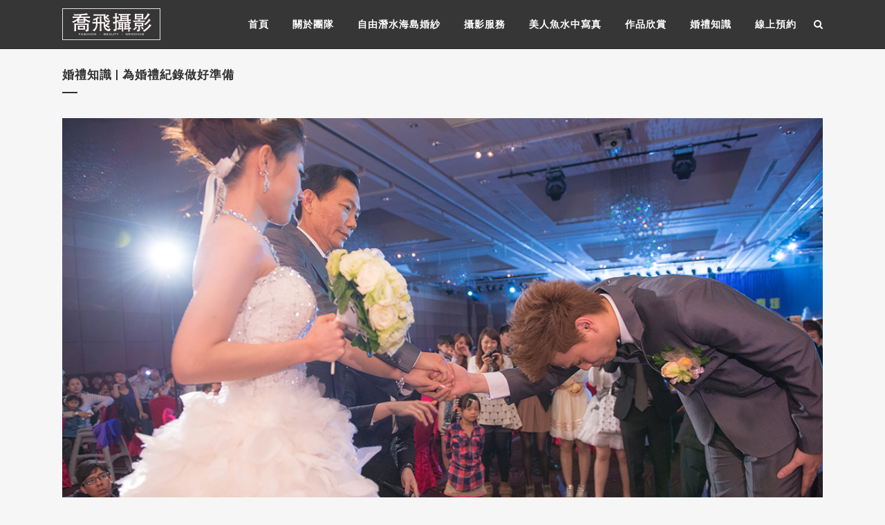

--- FILE ---
content_type: text/html; charset=UTF-8
request_url: https://jovifs.com/%E5%A9%9A%E7%A6%AE%E7%9F%A5%E8%AD%98-%E7%82%BA%E5%A9%9A%E7%A6%AE%E7%B4%80%E9%8C%84%E5%81%9A%E5%A5%BD%E6%BA%96%E5%82%99/
body_size: 16922
content:
<!DOCTYPE html>
<html dir="ltr" lang="zh-TW"
	prefix="og: https://ogp.me/ns#" >
<head>
	<meta charset="UTF-8" />
	
	

				<meta name="viewport" content="width=device-width,initial-scale=1,user-scalable=no">
		
	<link rel="profile" href="https://gmpg.org/xfn/11" />
	<link rel="pingback" href="https://jovifs.com/xmlrpc.php" />
	<link rel="shortcut icon" type="image/x-icon" href="https://jovifs.com/wp-content/themes/bridge/img/favicon.ico">
	<link rel="apple-touch-icon" href="https://jovifs.com/wp-content/themes/bridge/img/favicon.ico"/>
	<link href='//fonts.googleapis.com/css?family=Raleway:100,200,300,400,500,600,700,800,900,300italic,400italic' rel='stylesheet' type='text/css'>

		<!-- All in One SEO 4.3.0 - aioseo.com -->
		<title>婚禮知識 | 為婚禮紀錄做好準備 | JOVIFS 喬飛攝影</title>
		<meta name="description" content="婚禮是人生中的大事，攝影師在婚禮紀錄需要新人的協助， 才會如同您想像中的畫面一樣完美的呈現在相片 婚禮紀錄選定好喜歡的攝影師後，整體婚禮的儀式、流程交代得越清楚越好，當天拍攝就會更順利， 照片的角度和構圖也能更乾淨美觀，拿到手上的作品就越精彩越漂亮喔！" />
		<meta name="robots" content="max-image-preview:large" />
		<meta name="keywords" content="婚禮知識,婚紗知識,訂婚結婚準備,自助婚紗準備,婚禮流程表" />
		<link rel="canonical" href="https://jovifs.com/%e5%a9%9a%e7%a6%ae%e7%9f%a5%e8%ad%98-%e7%82%ba%e5%a9%9a%e7%a6%ae%e7%b4%80%e9%8c%84%e5%81%9a%e5%a5%bd%e6%ba%96%e5%82%99/" />
		<meta name="generator" content="All in One SEO (AIOSEO) 4.3.0 " />
		<meta property="og:locale" content="zh_TW" />
		<meta property="og:site_name" content="JOVIFS 喬飛攝影 | 高雄婚禮攝影|海外婚紗婚禮|自助婚紗|婚禮動態|人像寫真|水中攝影|網拍商業攝影" />
		<meta property="og:type" content="article" />
		<meta property="og:title" content="婚禮知識 | 為婚禮紀錄做好準備 | JOVIFS 喬飛攝影" />
		<meta property="og:description" content="婚禮是人生中的大事，攝影師在婚禮紀錄需要新人的協助， 才會如同您想像中的畫面一樣完美的呈現在相片 婚禮紀錄選定好喜歡的攝影師後，整體婚禮的儀式、流程交代得越清楚越好，當天拍攝就會更順利， 照片的角度和構圖也能更乾淨美觀，拿到手上的作品就越精彩越漂亮喔！" />
		<meta property="og:url" content="https://jovifs.com/%e5%a9%9a%e7%a6%ae%e7%9f%a5%e8%ad%98-%e7%82%ba%e5%a9%9a%e7%a6%ae%e7%b4%80%e9%8c%84%e5%81%9a%e5%a5%bd%e6%ba%96%e5%82%99/" />
		<meta property="article:published_time" content="2015-07-14T07:23:17+00:00" />
		<meta property="article:modified_time" content="2015-07-24T09:52:27+00:00" />
		<meta name="twitter:card" content="summary" />
		<meta name="twitter:title" content="婚禮知識 | 為婚禮紀錄做好準備 | JOVIFS 喬飛攝影" />
		<meta name="twitter:description" content="婚禮是人生中的大事，攝影師在婚禮紀錄需要新人的協助， 才會如同您想像中的畫面一樣完美的呈現在相片 婚禮紀錄選定好喜歡的攝影師後，整體婚禮的儀式、流程交代得越清楚越好，當天拍攝就會更順利， 照片的角度和構圖也能更乾淨美觀，拿到手上的作品就越精彩越漂亮喔！" />
		<script type="application/ld+json" class="aioseo-schema">
			{"@context":"https:\/\/schema.org","@graph":[{"@type":"Article","@id":"https:\/\/jovifs.com\/%e5%a9%9a%e7%a6%ae%e7%9f%a5%e8%ad%98-%e7%82%ba%e5%a9%9a%e7%a6%ae%e7%b4%80%e9%8c%84%e5%81%9a%e5%a5%bd%e6%ba%96%e5%82%99\/#article","name":"\u5a5a\u79ae\u77e5\u8b58 | \u70ba\u5a5a\u79ae\u7d00\u9304\u505a\u597d\u6e96\u5099 | JOVIFS \u55ac\u98db\u651d\u5f71","headline":"\u5a5a\u79ae\u77e5\u8b58 | \u70ba\u5a5a\u79ae\u7d00\u9304\u505a\u597d\u6e96\u5099","author":{"@id":"https:\/\/jovifs.com\/author\/jovifs\/#author"},"publisher":{"@id":"https:\/\/jovifs.com\/#organization"},"image":{"@type":"ImageObject","url":"https:\/\/jovifs.com\/wp-content\/uploads\/2015\/07\/\u5609\u70fd\u5f64\u664f-\u5a5a\u79ae\u7d00\u9304_1296.jpg","width":1200,"height":801,"caption":"\u651d\u5f71:Jovifs \u55ac\u98db\u651d\u5f71\n\u5834\u5730:\u9ad8\u96c4\u6f22\u4f86\u5927\u98ef\u5e97\u5de8\u86cb9\u6a13"},"datePublished":"2015-07-14T07:23:17+00:00","dateModified":"2015-07-24T09:52:27+00:00","inLanguage":"zh-TW","mainEntityOfPage":{"@id":"https:\/\/jovifs.com\/%e5%a9%9a%e7%a6%ae%e7%9f%a5%e8%ad%98-%e7%82%ba%e5%a9%9a%e7%a6%ae%e7%b4%80%e9%8c%84%e5%81%9a%e5%a5%bd%e6%ba%96%e5%82%99\/#webpage"},"isPartOf":{"@id":"https:\/\/jovifs.com\/%e5%a9%9a%e7%a6%ae%e7%9f%a5%e8%ad%98-%e7%82%ba%e5%a9%9a%e7%a6%ae%e7%b4%80%e9%8c%84%e5%81%9a%e5%a5%bd%e6%ba%96%e5%82%99\/#webpage"},"articleSection":"\u5a5a\u79ae\u77e5\u8b58, \u5a5a\u79ae\u6d41\u7a0b\u8868, \u5a5a\u79ae\u77e5\u8b58, \u5a5a\u7d17\u77e5\u8b58, \u81ea\u52a9\u5a5a\u7d17\u6e96\u5099, \u8a02\u5a5a\u7d50\u5a5a\u6e96\u5099"},{"@type":"BreadcrumbList","@id":"https:\/\/jovifs.com\/%e5%a9%9a%e7%a6%ae%e7%9f%a5%e8%ad%98-%e7%82%ba%e5%a9%9a%e7%a6%ae%e7%b4%80%e9%8c%84%e5%81%9a%e5%a5%bd%e6%ba%96%e5%82%99\/#breadcrumblist","itemListElement":[{"@type":"ListItem","@id":"https:\/\/jovifs.com\/#listItem","position":1,"item":{"@type":"WebPage","@id":"https:\/\/jovifs.com\/","name":"\u4e3b\u9801","description":"\u9ad8\u96c4\u5c4f\u6771\u5a5a\u79ae\u651d\u5f71 | \u8d85\u904e\u4e09\u767e\u5834\u4ee5\u4e0a\u5a5a\u79ae\u670d\u52d9\u7d93\u9a57 | \u6c34\u4e2d\u5947\u8e5f\u7f8e\u7167\u4e0d\u65b7\u51fa\u73fe | \u7dda\u4e0a\u552f\u4e00\u8077\u696d\u651d\u5f71\u5e2b\uff0c\u73feAIDA\u6f5b\u6c34\u6559\u7df4\u70ba\u60a8\u670d\u52d9 | 40\u842c\u5c08\u696d\u6c34\u4e2d\u76f8\u6a5f\uff0c\u62cd\u651d\u5e73\u5e38\u898b\u4e0d\u5230\u7684\u5922\u5e7b\u7f8e\u666f\uff1b\u5e6b\u60a8\u62cd\u51fa\u7368\u4e00\u7121\u4e8c\u7684\u6d77\u5e95\u7f8e\u7167\u3002\u6211\u5011\u6709\u6f5b\u6c34\u8ab2\u7a0b\uff0c\u4e00\u6b65\u6b65\u5e36\u59b3\u8d70\u5411\u851a\u85cd\u6df1\u6d77\uff0c\u4e86\u89e3\u4ec0\u9ebc\u662f\u81ea\u7531\u6f5b\u6c34\uff01","url":"https:\/\/jovifs.com\/"},"nextItem":"https:\/\/jovifs.com\/%e5%a9%9a%e7%a6%ae%e7%9f%a5%e8%ad%98-%e7%82%ba%e5%a9%9a%e7%a6%ae%e7%b4%80%e9%8c%84%e5%81%9a%e5%a5%bd%e6%ba%96%e5%82%99\/#listItem"},{"@type":"ListItem","@id":"https:\/\/jovifs.com\/%e5%a9%9a%e7%a6%ae%e7%9f%a5%e8%ad%98-%e7%82%ba%e5%a9%9a%e7%a6%ae%e7%b4%80%e9%8c%84%e5%81%9a%e5%a5%bd%e6%ba%96%e5%82%99\/#listItem","position":2,"item":{"@type":"WebPage","@id":"https:\/\/jovifs.com\/%e5%a9%9a%e7%a6%ae%e7%9f%a5%e8%ad%98-%e7%82%ba%e5%a9%9a%e7%a6%ae%e7%b4%80%e9%8c%84%e5%81%9a%e5%a5%bd%e6%ba%96%e5%82%99\/","name":"\u5a5a\u79ae\u77e5\u8b58 | \u70ba\u5a5a\u79ae\u7d00\u9304\u505a\u597d\u6e96\u5099","description":"\u5a5a\u79ae\u662f\u4eba\u751f\u4e2d\u7684\u5927\u4e8b\uff0c\u651d\u5f71\u5e2b\u5728\u5a5a\u79ae\u7d00\u9304\u9700\u8981\u65b0\u4eba\u7684\u5354\u52a9\uff0c \u624d\u6703\u5982\u540c\u60a8\u60f3\u50cf\u4e2d\u7684\u756b\u9762\u4e00\u6a23\u5b8c\u7f8e\u7684\u5448\u73fe\u5728\u76f8\u7247 \u5a5a\u79ae\u7d00\u9304\u9078\u5b9a\u597d\u559c\u6b61\u7684\u651d\u5f71\u5e2b\u5f8c\uff0c\u6574\u9ad4\u5a5a\u79ae\u7684\u5100\u5f0f\u3001\u6d41\u7a0b\u4ea4\u4ee3\u5f97\u8d8a\u6e05\u695a\u8d8a\u597d\uff0c\u7576\u5929\u62cd\u651d\u5c31\u6703\u66f4\u9806\u5229\uff0c \u7167\u7247\u7684\u89d2\u5ea6\u548c\u69cb\u5716\u4e5f\u80fd\u66f4\u4e7e\u6de8\u7f8e\u89c0\uff0c\u62ff\u5230\u624b\u4e0a\u7684\u4f5c\u54c1\u5c31\u8d8a\u7cbe\u5f69\u8d8a\u6f02\u4eae\u5594\uff01","url":"https:\/\/jovifs.com\/%e5%a9%9a%e7%a6%ae%e7%9f%a5%e8%ad%98-%e7%82%ba%e5%a9%9a%e7%a6%ae%e7%b4%80%e9%8c%84%e5%81%9a%e5%a5%bd%e6%ba%96%e5%82%99\/"},"previousItem":"https:\/\/jovifs.com\/#listItem"}]},{"@type":"Organization","@id":"https:\/\/jovifs.com\/#organization","name":"JOVIFS \u55ac\u98db\u651d\u5f71","url":"https:\/\/jovifs.com\/"},{"@type":"Person","@id":"https:\/\/jovifs.com\/author\/jovifs\/#author","url":"https:\/\/jovifs.com\/author\/jovifs\/","name":"jovifs","image":{"@type":"ImageObject","@id":"https:\/\/jovifs.com\/%e5%a9%9a%e7%a6%ae%e7%9f%a5%e8%ad%98-%e7%82%ba%e5%a9%9a%e7%a6%ae%e7%b4%80%e9%8c%84%e5%81%9a%e5%a5%bd%e6%ba%96%e5%82%99\/#authorImage","url":"https:\/\/secure.gravatar.com\/avatar\/96fc0657c559387b95998f3f9d78061f?s=96&d=mm&r=g","width":96,"height":96,"caption":"jovifs"}},{"@type":"WebPage","@id":"https:\/\/jovifs.com\/%e5%a9%9a%e7%a6%ae%e7%9f%a5%e8%ad%98-%e7%82%ba%e5%a9%9a%e7%a6%ae%e7%b4%80%e9%8c%84%e5%81%9a%e5%a5%bd%e6%ba%96%e5%82%99\/#webpage","url":"https:\/\/jovifs.com\/%e5%a9%9a%e7%a6%ae%e7%9f%a5%e8%ad%98-%e7%82%ba%e5%a9%9a%e7%a6%ae%e7%b4%80%e9%8c%84%e5%81%9a%e5%a5%bd%e6%ba%96%e5%82%99\/","name":"\u5a5a\u79ae\u77e5\u8b58 | \u70ba\u5a5a\u79ae\u7d00\u9304\u505a\u597d\u6e96\u5099 | JOVIFS \u55ac\u98db\u651d\u5f71","description":"\u5a5a\u79ae\u662f\u4eba\u751f\u4e2d\u7684\u5927\u4e8b\uff0c\u651d\u5f71\u5e2b\u5728\u5a5a\u79ae\u7d00\u9304\u9700\u8981\u65b0\u4eba\u7684\u5354\u52a9\uff0c \u624d\u6703\u5982\u540c\u60a8\u60f3\u50cf\u4e2d\u7684\u756b\u9762\u4e00\u6a23\u5b8c\u7f8e\u7684\u5448\u73fe\u5728\u76f8\u7247 \u5a5a\u79ae\u7d00\u9304\u9078\u5b9a\u597d\u559c\u6b61\u7684\u651d\u5f71\u5e2b\u5f8c\uff0c\u6574\u9ad4\u5a5a\u79ae\u7684\u5100\u5f0f\u3001\u6d41\u7a0b\u4ea4\u4ee3\u5f97\u8d8a\u6e05\u695a\u8d8a\u597d\uff0c\u7576\u5929\u62cd\u651d\u5c31\u6703\u66f4\u9806\u5229\uff0c \u7167\u7247\u7684\u89d2\u5ea6\u548c\u69cb\u5716\u4e5f\u80fd\u66f4\u4e7e\u6de8\u7f8e\u89c0\uff0c\u62ff\u5230\u624b\u4e0a\u7684\u4f5c\u54c1\u5c31\u8d8a\u7cbe\u5f69\u8d8a\u6f02\u4eae\u5594\uff01","inLanguage":"zh-TW","isPartOf":{"@id":"https:\/\/jovifs.com\/#website"},"breadcrumb":{"@id":"https:\/\/jovifs.com\/%e5%a9%9a%e7%a6%ae%e7%9f%a5%e8%ad%98-%e7%82%ba%e5%a9%9a%e7%a6%ae%e7%b4%80%e9%8c%84%e5%81%9a%e5%a5%bd%e6%ba%96%e5%82%99\/#breadcrumblist"},"author":{"@id":"https:\/\/jovifs.com\/author\/jovifs\/#author"},"creator":{"@id":"https:\/\/jovifs.com\/author\/jovifs\/#author"},"image":{"@type":"ImageObject","url":"https:\/\/jovifs.com\/wp-content\/uploads\/2015\/07\/\u5609\u70fd\u5f64\u664f-\u5a5a\u79ae\u7d00\u9304_1296.jpg","@id":"https:\/\/jovifs.com\/#mainImage","width":1200,"height":801,"caption":"\u651d\u5f71:Jovifs \u55ac\u98db\u651d\u5f71\n\u5834\u5730:\u9ad8\u96c4\u6f22\u4f86\u5927\u98ef\u5e97\u5de8\u86cb9\u6a13"},"primaryImageOfPage":{"@id":"https:\/\/jovifs.com\/%e5%a9%9a%e7%a6%ae%e7%9f%a5%e8%ad%98-%e7%82%ba%e5%a9%9a%e7%a6%ae%e7%b4%80%e9%8c%84%e5%81%9a%e5%a5%bd%e6%ba%96%e5%82%99\/#mainImage"},"datePublished":"2015-07-14T07:23:17+00:00","dateModified":"2015-07-24T09:52:27+00:00"},{"@type":"WebSite","@id":"https:\/\/jovifs.com\/#website","url":"https:\/\/jovifs.com\/","name":"JOVIFS \u55ac\u98db\u651d\u5f71","description":"\u9ad8\u96c4\u5a5a\u79ae\u651d\u5f71|\u6d77\u5916\u5a5a\u7d17\u5a5a\u79ae|\u81ea\u52a9\u5a5a\u7d17|\u5a5a\u79ae\u52d5\u614b|\u4eba\u50cf\u5beb\u771f|\u6c34\u4e2d\u651d\u5f71|\u7db2\u62cd\u5546\u696d\u651d\u5f71","inLanguage":"zh-TW","publisher":{"@id":"https:\/\/jovifs.com\/#organization"}}]}
		</script>
		<!-- All in One SEO -->

<link rel='dns-prefetch' href='//fonts.googleapis.com' />
<link rel='dns-prefetch' href='//s.w.org' />
<link rel="alternate" type="application/rss+xml" title="訂閱《JOVIFS 喬飛攝影》&raquo; 資訊提供" href="https://jovifs.com/feed/" />
<link rel="alternate" type="application/rss+xml" title="訂閱《JOVIFS 喬飛攝影》&raquo; 留言的資訊提供" href="https://jovifs.com/comments/feed/" />
<link rel="alternate" type="application/rss+xml" title="訂閱《JOVIFS 喬飛攝影 》&raquo;〈婚禮知識 | 為婚禮紀錄做好準備〉留言的資訊提供" href="https://jovifs.com/%e5%a9%9a%e7%a6%ae%e7%9f%a5%e8%ad%98-%e7%82%ba%e5%a9%9a%e7%a6%ae%e7%b4%80%e9%8c%84%e5%81%9a%e5%a5%bd%e6%ba%96%e5%82%99/feed/" />
<script type="text/javascript">
window._wpemojiSettings = {"baseUrl":"https:\/\/s.w.org\/images\/core\/emoji\/13.1.0\/72x72\/","ext":".png","svgUrl":"https:\/\/s.w.org\/images\/core\/emoji\/13.1.0\/svg\/","svgExt":".svg","source":{"concatemoji":"https:\/\/jovifs.com\/wp-includes\/js\/wp-emoji-release.min.js?ver=5.9.12"}};
/*! This file is auto-generated */
!function(e,a,t){var n,r,o,i=a.createElement("canvas"),p=i.getContext&&i.getContext("2d");function s(e,t){var a=String.fromCharCode;p.clearRect(0,0,i.width,i.height),p.fillText(a.apply(this,e),0,0);e=i.toDataURL();return p.clearRect(0,0,i.width,i.height),p.fillText(a.apply(this,t),0,0),e===i.toDataURL()}function c(e){var t=a.createElement("script");t.src=e,t.defer=t.type="text/javascript",a.getElementsByTagName("head")[0].appendChild(t)}for(o=Array("flag","emoji"),t.supports={everything:!0,everythingExceptFlag:!0},r=0;r<o.length;r++)t.supports[o[r]]=function(e){if(!p||!p.fillText)return!1;switch(p.textBaseline="top",p.font="600 32px Arial",e){case"flag":return s([127987,65039,8205,9895,65039],[127987,65039,8203,9895,65039])?!1:!s([55356,56826,55356,56819],[55356,56826,8203,55356,56819])&&!s([55356,57332,56128,56423,56128,56418,56128,56421,56128,56430,56128,56423,56128,56447],[55356,57332,8203,56128,56423,8203,56128,56418,8203,56128,56421,8203,56128,56430,8203,56128,56423,8203,56128,56447]);case"emoji":return!s([10084,65039,8205,55357,56613],[10084,65039,8203,55357,56613])}return!1}(o[r]),t.supports.everything=t.supports.everything&&t.supports[o[r]],"flag"!==o[r]&&(t.supports.everythingExceptFlag=t.supports.everythingExceptFlag&&t.supports[o[r]]);t.supports.everythingExceptFlag=t.supports.everythingExceptFlag&&!t.supports.flag,t.DOMReady=!1,t.readyCallback=function(){t.DOMReady=!0},t.supports.everything||(n=function(){t.readyCallback()},a.addEventListener?(a.addEventListener("DOMContentLoaded",n,!1),e.addEventListener("load",n,!1)):(e.attachEvent("onload",n),a.attachEvent("onreadystatechange",function(){"complete"===a.readyState&&t.readyCallback()})),(n=t.source||{}).concatemoji?c(n.concatemoji):n.wpemoji&&n.twemoji&&(c(n.twemoji),c(n.wpemoji)))}(window,document,window._wpemojiSettings);
</script>
<style type="text/css">
img.wp-smiley,
img.emoji {
	display: inline !important;
	border: none !important;
	box-shadow: none !important;
	height: 1em !important;
	width: 1em !important;
	margin: 0 0.07em !important;
	vertical-align: -0.1em !important;
	background: none !important;
	padding: 0 !important;
}
</style>
	<link rel='stylesheet' id='layerslider-css'  href='https://jovifs.com/wp-content/plugins/LayerSlider/assets/static/layerslider/css/layerslider.css?ver=7.0.7' type='text/css' media='all' />
<link rel='stylesheet' id='ls-google-fonts-css'  href='https://fonts.googleapis.com/css?family=Lato:100,100i,200,200i,300,300i,400,400i,500,500i,600,600i,700,700i,800,800i,900,900i%7COpen+Sans:100,100i,200,200i,300,300i,400,400i,500,500i,600,600i,700,700i,800,800i,900,900i%7CIndie+Flower:100,100i,200,200i,300,300i,400,400i,500,500i,600,600i,700,700i,800,800i,900,900i%7COswald:100,100i,200,200i,300,300i,400,400i,500,500i,600,600i,700,700i,800,800i,900,900i' type='text/css' media='all' />
<link rel='stylesheet' id='wp-block-library-css'  href='https://jovifs.com/wp-includes/css/dist/block-library/style.min.css?ver=5.9.12' type='text/css' media='all' />
<style id='global-styles-inline-css' type='text/css'>
body{--wp--preset--color--black: #000000;--wp--preset--color--cyan-bluish-gray: #abb8c3;--wp--preset--color--white: #ffffff;--wp--preset--color--pale-pink: #f78da7;--wp--preset--color--vivid-red: #cf2e2e;--wp--preset--color--luminous-vivid-orange: #ff6900;--wp--preset--color--luminous-vivid-amber: #fcb900;--wp--preset--color--light-green-cyan: #7bdcb5;--wp--preset--color--vivid-green-cyan: #00d084;--wp--preset--color--pale-cyan-blue: #8ed1fc;--wp--preset--color--vivid-cyan-blue: #0693e3;--wp--preset--color--vivid-purple: #9b51e0;--wp--preset--gradient--vivid-cyan-blue-to-vivid-purple: linear-gradient(135deg,rgba(6,147,227,1) 0%,rgb(155,81,224) 100%);--wp--preset--gradient--light-green-cyan-to-vivid-green-cyan: linear-gradient(135deg,rgb(122,220,180) 0%,rgb(0,208,130) 100%);--wp--preset--gradient--luminous-vivid-amber-to-luminous-vivid-orange: linear-gradient(135deg,rgba(252,185,0,1) 0%,rgba(255,105,0,1) 100%);--wp--preset--gradient--luminous-vivid-orange-to-vivid-red: linear-gradient(135deg,rgba(255,105,0,1) 0%,rgb(207,46,46) 100%);--wp--preset--gradient--very-light-gray-to-cyan-bluish-gray: linear-gradient(135deg,rgb(238,238,238) 0%,rgb(169,184,195) 100%);--wp--preset--gradient--cool-to-warm-spectrum: linear-gradient(135deg,rgb(74,234,220) 0%,rgb(151,120,209) 20%,rgb(207,42,186) 40%,rgb(238,44,130) 60%,rgb(251,105,98) 80%,rgb(254,248,76) 100%);--wp--preset--gradient--blush-light-purple: linear-gradient(135deg,rgb(255,206,236) 0%,rgb(152,150,240) 100%);--wp--preset--gradient--blush-bordeaux: linear-gradient(135deg,rgb(254,205,165) 0%,rgb(254,45,45) 50%,rgb(107,0,62) 100%);--wp--preset--gradient--luminous-dusk: linear-gradient(135deg,rgb(255,203,112) 0%,rgb(199,81,192) 50%,rgb(65,88,208) 100%);--wp--preset--gradient--pale-ocean: linear-gradient(135deg,rgb(255,245,203) 0%,rgb(182,227,212) 50%,rgb(51,167,181) 100%);--wp--preset--gradient--electric-grass: linear-gradient(135deg,rgb(202,248,128) 0%,rgb(113,206,126) 100%);--wp--preset--gradient--midnight: linear-gradient(135deg,rgb(2,3,129) 0%,rgb(40,116,252) 100%);--wp--preset--duotone--dark-grayscale: url('#wp-duotone-dark-grayscale');--wp--preset--duotone--grayscale: url('#wp-duotone-grayscale');--wp--preset--duotone--purple-yellow: url('#wp-duotone-purple-yellow');--wp--preset--duotone--blue-red: url('#wp-duotone-blue-red');--wp--preset--duotone--midnight: url('#wp-duotone-midnight');--wp--preset--duotone--magenta-yellow: url('#wp-duotone-magenta-yellow');--wp--preset--duotone--purple-green: url('#wp-duotone-purple-green');--wp--preset--duotone--blue-orange: url('#wp-duotone-blue-orange');--wp--preset--font-size--small: 13px;--wp--preset--font-size--medium: 20px;--wp--preset--font-size--large: 36px;--wp--preset--font-size--x-large: 42px;}.has-black-color{color: var(--wp--preset--color--black) !important;}.has-cyan-bluish-gray-color{color: var(--wp--preset--color--cyan-bluish-gray) !important;}.has-white-color{color: var(--wp--preset--color--white) !important;}.has-pale-pink-color{color: var(--wp--preset--color--pale-pink) !important;}.has-vivid-red-color{color: var(--wp--preset--color--vivid-red) !important;}.has-luminous-vivid-orange-color{color: var(--wp--preset--color--luminous-vivid-orange) !important;}.has-luminous-vivid-amber-color{color: var(--wp--preset--color--luminous-vivid-amber) !important;}.has-light-green-cyan-color{color: var(--wp--preset--color--light-green-cyan) !important;}.has-vivid-green-cyan-color{color: var(--wp--preset--color--vivid-green-cyan) !important;}.has-pale-cyan-blue-color{color: var(--wp--preset--color--pale-cyan-blue) !important;}.has-vivid-cyan-blue-color{color: var(--wp--preset--color--vivid-cyan-blue) !important;}.has-vivid-purple-color{color: var(--wp--preset--color--vivid-purple) !important;}.has-black-background-color{background-color: var(--wp--preset--color--black) !important;}.has-cyan-bluish-gray-background-color{background-color: var(--wp--preset--color--cyan-bluish-gray) !important;}.has-white-background-color{background-color: var(--wp--preset--color--white) !important;}.has-pale-pink-background-color{background-color: var(--wp--preset--color--pale-pink) !important;}.has-vivid-red-background-color{background-color: var(--wp--preset--color--vivid-red) !important;}.has-luminous-vivid-orange-background-color{background-color: var(--wp--preset--color--luminous-vivid-orange) !important;}.has-luminous-vivid-amber-background-color{background-color: var(--wp--preset--color--luminous-vivid-amber) !important;}.has-light-green-cyan-background-color{background-color: var(--wp--preset--color--light-green-cyan) !important;}.has-vivid-green-cyan-background-color{background-color: var(--wp--preset--color--vivid-green-cyan) !important;}.has-pale-cyan-blue-background-color{background-color: var(--wp--preset--color--pale-cyan-blue) !important;}.has-vivid-cyan-blue-background-color{background-color: var(--wp--preset--color--vivid-cyan-blue) !important;}.has-vivid-purple-background-color{background-color: var(--wp--preset--color--vivid-purple) !important;}.has-black-border-color{border-color: var(--wp--preset--color--black) !important;}.has-cyan-bluish-gray-border-color{border-color: var(--wp--preset--color--cyan-bluish-gray) !important;}.has-white-border-color{border-color: var(--wp--preset--color--white) !important;}.has-pale-pink-border-color{border-color: var(--wp--preset--color--pale-pink) !important;}.has-vivid-red-border-color{border-color: var(--wp--preset--color--vivid-red) !important;}.has-luminous-vivid-orange-border-color{border-color: var(--wp--preset--color--luminous-vivid-orange) !important;}.has-luminous-vivid-amber-border-color{border-color: var(--wp--preset--color--luminous-vivid-amber) !important;}.has-light-green-cyan-border-color{border-color: var(--wp--preset--color--light-green-cyan) !important;}.has-vivid-green-cyan-border-color{border-color: var(--wp--preset--color--vivid-green-cyan) !important;}.has-pale-cyan-blue-border-color{border-color: var(--wp--preset--color--pale-cyan-blue) !important;}.has-vivid-cyan-blue-border-color{border-color: var(--wp--preset--color--vivid-cyan-blue) !important;}.has-vivid-purple-border-color{border-color: var(--wp--preset--color--vivid-purple) !important;}.has-vivid-cyan-blue-to-vivid-purple-gradient-background{background: var(--wp--preset--gradient--vivid-cyan-blue-to-vivid-purple) !important;}.has-light-green-cyan-to-vivid-green-cyan-gradient-background{background: var(--wp--preset--gradient--light-green-cyan-to-vivid-green-cyan) !important;}.has-luminous-vivid-amber-to-luminous-vivid-orange-gradient-background{background: var(--wp--preset--gradient--luminous-vivid-amber-to-luminous-vivid-orange) !important;}.has-luminous-vivid-orange-to-vivid-red-gradient-background{background: var(--wp--preset--gradient--luminous-vivid-orange-to-vivid-red) !important;}.has-very-light-gray-to-cyan-bluish-gray-gradient-background{background: var(--wp--preset--gradient--very-light-gray-to-cyan-bluish-gray) !important;}.has-cool-to-warm-spectrum-gradient-background{background: var(--wp--preset--gradient--cool-to-warm-spectrum) !important;}.has-blush-light-purple-gradient-background{background: var(--wp--preset--gradient--blush-light-purple) !important;}.has-blush-bordeaux-gradient-background{background: var(--wp--preset--gradient--blush-bordeaux) !important;}.has-luminous-dusk-gradient-background{background: var(--wp--preset--gradient--luminous-dusk) !important;}.has-pale-ocean-gradient-background{background: var(--wp--preset--gradient--pale-ocean) !important;}.has-electric-grass-gradient-background{background: var(--wp--preset--gradient--electric-grass) !important;}.has-midnight-gradient-background{background: var(--wp--preset--gradient--midnight) !important;}.has-small-font-size{font-size: var(--wp--preset--font-size--small) !important;}.has-medium-font-size{font-size: var(--wp--preset--font-size--medium) !important;}.has-large-font-size{font-size: var(--wp--preset--font-size--large) !important;}.has-x-large-font-size{font-size: var(--wp--preset--font-size--x-large) !important;}
</style>
<link rel='stylesheet' id='dashicons-css'  href='https://jovifs.com/wp-includes/css/dashicons.min.css?ver=5.9.12' type='text/css' media='all' />
<link rel='stylesheet' id='post-views-counter-frontend-css'  href='https://jovifs.com/wp-content/plugins/post-views-counter/css/frontend.min.css?ver=1.3.12' type='text/css' media='all' />
<link rel='stylesheet' id='default_style-css'  href='https://jovifs.com/wp-content/themes/bridge/style.css?ver=5.9.12' type='text/css' media='all' />
<link rel='stylesheet' id='qode-font-awesome-css'  href='https://jovifs.com/wp-content/themes/bridge/css/font-awesome/css/font-awesome.min.css?ver=5.9.12' type='text/css' media='all' />
<link rel='stylesheet' id='qode-elegant-icons-css'  href='https://jovifs.com/wp-content/themes/bridge/css/elegant-icons/style.min.css?ver=5.9.12' type='text/css' media='all' />
<link rel='stylesheet' id='stylesheet-css'  href='https://jovifs.com/wp-content/themes/bridge/css/stylesheet.min.css?ver=5.9.12' type='text/css' media='all' />
<link rel='stylesheet' id='mac_stylesheet-css'  href='https://jovifs.com/wp-content/themes/bridge/css/mac_stylesheet.css?ver=5.9.12' type='text/css' media='all' />
<link rel='stylesheet' id='webkit-css'  href='https://jovifs.com/wp-content/themes/bridge/css/webkit_stylesheet.css?ver=5.9.12' type='text/css' media='all' />
<link rel='stylesheet' id='style_dynamic-css'  href='https://jovifs.com/wp-content/themes/bridge/css/style_dynamic.css?ver=1545238013' type='text/css' media='all' />
<link rel='stylesheet' id='responsive-css'  href='https://jovifs.com/wp-content/themes/bridge/css/responsive.min.css?ver=5.9.12' type='text/css' media='all' />
<link rel='stylesheet' id='style_dynamic_responsive-css'  href='https://jovifs.com/wp-content/themes/bridge/css/style_dynamic_responsive.css?ver=1545238013' type='text/css' media='all' />
<link rel='stylesheet' id='js_composer_front-css'  href='https://jovifs.com/wp-content/plugins/js_composer/assets/css/js_composer.min.css?ver=6.8.0' type='text/css' media='all' />
<link rel='stylesheet' id='custom_css-css'  href='https://jovifs.com/wp-content/themes/bridge/css/custom_css.css?ver=1545238013' type='text/css' media='all' />
<link rel='stylesheet' id='childstyle-css'  href='https://jovifs.com/wp-content/themes/bridge-child/style.css?ver=5.9.12' type='text/css' media='all' />
<script type='text/javascript' src='https://jovifs.com/wp-includes/js/jquery/jquery.min.js?ver=3.6.0' id='jquery-core-js'></script>
<script type='text/javascript' src='https://jovifs.com/wp-includes/js/jquery/jquery-migrate.min.js?ver=3.3.2' id='jquery-migrate-js'></script>
<script type='text/javascript' id='layerslider-utils-js-extra'>
/* <![CDATA[ */
var LS_Meta = {"v":"7.0.7","fixGSAP":"1"};
/* ]]> */
</script>
<script type='text/javascript' src='https://jovifs.com/wp-content/plugins/LayerSlider/assets/static/layerslider/js/layerslider.utils.js?ver=7.0.7' id='layerslider-utils-js'></script>
<script type='text/javascript' src='https://jovifs.com/wp-content/plugins/LayerSlider/assets/static/layerslider/js/layerslider.kreaturamedia.jquery.js?ver=7.0.7' id='layerslider-js'></script>
<script type='text/javascript' src='https://jovifs.com/wp-content/plugins/LayerSlider/assets/static/layerslider/js/layerslider.transitions.js?ver=7.0.7' id='layerslider-transitions-js'></script>
<meta name="generator" content="Powered by LayerSlider 7.0.7 - Multi-Purpose, Responsive, Parallax, Mobile-Friendly Slider Plugin for WordPress." />
<!-- LayerSlider updates and docs at: https://layerslider.com -->
<link rel="https://api.w.org/" href="https://jovifs.com/wp-json/" /><link rel="alternate" type="application/json" href="https://jovifs.com/wp-json/wp/v2/posts/421" /><link rel="EditURI" type="application/rsd+xml" title="RSD" href="https://jovifs.com/xmlrpc.php?rsd" />
<link rel="wlwmanifest" type="application/wlwmanifest+xml" href="https://jovifs.com/wp-includes/wlwmanifest.xml" /> 
<meta name="generator" content="WordPress 5.9.12" />
<link rel='shortlink' href='https://jovifs.com/?p=421' />
<link rel="alternate" type="application/json+oembed" href="https://jovifs.com/wp-json/oembed/1.0/embed?url=https%3A%2F%2Fjovifs.com%2F%25e5%25a9%259a%25e7%25a6%25ae%25e7%259f%25a5%25e8%25ad%2598-%25e7%2582%25ba%25e5%25a9%259a%25e7%25a6%25ae%25e7%25b4%2580%25e9%258c%2584%25e5%2581%259a%25e5%25a5%25bd%25e6%25ba%2596%25e5%2582%2599%2F" />
<link rel="alternate" type="text/xml+oembed" href="https://jovifs.com/wp-json/oembed/1.0/embed?url=https%3A%2F%2Fjovifs.com%2F%25e5%25a9%259a%25e7%25a6%25ae%25e7%259f%25a5%25e8%25ad%2598-%25e7%2582%25ba%25e5%25a9%259a%25e7%25a6%25ae%25e7%25b4%2580%25e9%258c%2584%25e5%2581%259a%25e5%25a5%25bd%25e6%25ba%2596%25e5%2582%2599%2F&#038;format=xml" />
<meta name="generator" content="Powered by WPBakery Page Builder - drag and drop page builder for WordPress."/>
<noscript><style> .wpb_animate_when_almost_visible { opacity: 1; }</style></noscript></head>

<body class="post-template-default single single-post postid-421 single-format-standard  qode-child-theme-ver-1.0.0 qode-theme-ver-8.0 wpb-js-composer js-comp-ver-6.8.0 vc_responsive elementor-default elementor-kit-3421">

						<div class="wrapper">
	<div class="wrapper_inner">
	<!-- Google Analytics start -->
			<script>
			var _gaq = _gaq || [];
			_gaq.push(['_setAccount', 'UA-88668254-1']);
			_gaq.push(['_trackPageview']);

			(function() {
				var ga = document.createElement('script'); ga.type = 'text/javascript'; ga.async = true;
				ga.src = ('https:' == document.location.protocol ? 'https://ssl' : 'http://www') + '.google-analytics.com/ga.js';
				var s = document.getElementsByTagName('script')[0]; s.parentNode.insertBefore(ga, s);
			})();
		</script>
		<!-- Google Analytics end -->

	


<header class=" scroll_header_top_area light fixed scrolled_not_transparent with_border page_header">
    <div class="header_inner clearfix">

		
					<form role="search" id="searchform" action="https://jovifs.com/" class="qode_search_form" method="get">
									<div class="container">
					<div class="container_inner clearfix">
				
                <i class="qode_icon_font_awesome fa fa-search qode_icon_in_search" ></i>				<input type="text" placeholder="Search" name="s" class="qode_search_field" autocomplete="off" />
				<input type="submit" value="Search" />

				<div class="qode_search_close">
					<a href="#">
                        <i class="qode_icon_font_awesome fa fa-times qode_icon_in_search" ></i>					</a>
				</div>
										</div>
					</div>
							</form>
				
		<div class="header_top_bottom_holder">
		<div class="header_bottom clearfix" style=' background-color:rgba(34, 34, 34, 0.9);' >
		    				<div class="container">
					<div class="container_inner clearfix">
                    			                					<div class="header_inner_left">
                        													<div class="mobile_menu_button">
                                <span>
                                    <i class="qode_icon_font_awesome fa fa-bars " ></i>                                </span>
                            </div>
												<div class="logo_wrapper">
                            							<div class="q_logo">
								<a href="https://jovifs.com/">
									<img class="normal" src="https://jovifs.com/wp-content/uploads/2015/06/logo2.png" alt="Logo"/>
									<img class="light" src="https://jovifs.com/wp-content/uploads/2015/06/logo2.png" alt="Logo"/>
									<img class="dark" src="https://jovifs.com/wp-content/uploads/2015/06/logo2.png" alt="Logo"/>
									<img class="sticky" src="https://jovifs.com/wp-content/uploads/2015/06/logo2.png" alt="Logo"/>
									<img class="mobile" src="https://jovifs.com/wp-content/uploads/2015/06/logo2.png" alt="Logo"/>
																	</a>
							</div>
                            						</div>
                                                					</div>
                    					                                                							<div class="header_inner_right">
                                <div class="side_menu_button_wrapper right">
																		                                    <div class="side_menu_button">
									
																					<a class="search_button fullscreen_search medium" href="javascript:void(0)">
                                                <i class="qode_icon_font_awesome fa fa-search " ></i>											</a>
								
																					                                                                                                                    </div>
                                </div>
							</div>
												
												
						<nav class="main_menu drop_down right">
						<ul id="menu-main" class=""><li id="nav-menu-item-141" class="menu-item menu-item-type-post_type menu-item-object-page menu-item-home  narrow"><a href="https://jovifs.com/" class=""><i class="menu_icon blank fa"></i><span>首頁</span><span class="plus"></span></a></li>
<li id="nav-menu-item-142" class="menu-item menu-item-type-post_type menu-item-object-page  narrow"><a href="https://jovifs.com/%e9%97%9c%e6%96%bc%e5%9c%98%e9%9a%8a/" class=""><i class="menu_icon blank fa"></i><span>關於團隊</span><span class="plus"></span></a></li>
<li id="nav-menu-item-143" class="menu-item menu-item-type-post_type menu-item-object-page  narrow"><a href="https://jovifs.com/overseasdive/" class=""><i class="menu_icon blank fa"></i><span>自由潛水海島婚紗</span><span class="plus"></span></a></li>
<li id="nav-menu-item-144" class="menu-item menu-item-type-post_type menu-item-object-page menu-item-has-children  has_sub narrow"><a href="https://jovifs.com/%e6%94%9d%e5%bd%b1%e6%9c%8d%e5%8b%99/" class=""><i class="menu_icon blank fa"></i><span>攝影服務</span><span class="plus"></span></a>
<div class="second"><div class="inner"><ul>
	<li id="nav-menu-item-554" class="menu-item menu-item-type-post_type menu-item-object-page "><a href="https://jovifs.com/%e8%87%aa%e5%8a%a9%e5%a9%9a%e7%b4%97%e6%9c%8d%e5%8b%99/" class=""><i class="menu_icon blank fa"></i><span>自助婚紗 服務</span><span class="plus"></span></a></li>
	<li id="nav-menu-item-553" class="menu-item menu-item-type-post_type menu-item-object-page "><a href="https://jovifs.com/%e5%a9%9a%e7%a6%ae%e6%94%9d%e5%bd%b1%e6%9c%8d%e5%8b%99/" class=""><i class="menu_icon blank fa"></i><span>婚禮攝影 服務</span><span class="plus"></span></a></li>
	<li id="nav-menu-item-552" class="menu-item menu-item-type-post_type menu-item-object-page "><a href="https://jovifs.com/%e5%a9%9a%e7%a6%ae%e5%8b%95%e6%85%8b%e6%9c%8d%e5%8b%99/" class=""><i class="menu_icon blank fa"></i><span>婚禮動態 服務</span><span class="plus"></span></a></li>
	<li id="nav-menu-item-551" class="menu-item menu-item-type-post_type menu-item-object-page "><a href="https://jovifs.com/%e4%ba%ba%e5%83%8f%e5%af%ab%e7%9c%9f%e6%9c%8d%e5%8b%99/" class=""><i class="menu_icon blank fa"></i><span>人像寫真 服務</span><span class="plus"></span></a></li>
	<li id="nav-menu-item-550" class="menu-item menu-item-type-post_type menu-item-object-page "><a href="https://jovifs.com/%e7%b6%b2%e6%8b%8d%e5%95%86%e6%a5%ad%e6%8b%8d%e6%94%9d%e6%9c%8d%e5%8b%99/" class=""><i class="menu_icon blank fa"></i><span>網拍/商業拍攝服務</span><span class="plus"></span></a></li>
	<li id="nav-menu-item-549" class="menu-item menu-item-type-post_type menu-item-object-page "><a href="https://jovifs.com/%e5%ad%95%e5%aa%bd%e5%92%aa%e8%a6%aa%e5%ad%90%e6%96%b0%e7%94%9f%e5%85%92%e5%af%ab%e7%9c%9f%e6%9c%8d%e5%8b%99/" class=""><i class="menu_icon blank fa"></i><span>孕媽咪/親子/新生兒寫真服務</span><span class="plus"></span></a></li>
	<li id="nav-menu-item-548" class="menu-item menu-item-type-post_type menu-item-object-page "><a href="https://jovifs.com/%e6%b0%b4%e4%b8%ad%e5%af%ab%e7%9c%9f%e6%94%9d%e5%bd%b1%e6%9c%8d%e5%8b%99/" class=""><i class="menu_icon blank fa"></i><span>水中寫真 服務</span><span class="plus"></span></a></li>
	<li id="nav-menu-item-547" class="menu-item menu-item-type-post_type menu-item-object-page "><a href="https://jovifs.com/%e5%be%ae%e9%9b%bb%e5%bd%b1%ef%bc%86%e5%bd%a2%e8%b1%a1%e5%bb%a3%e5%91%8a-2/" class=""><i class="menu_icon blank fa"></i><span>微電影＆形象廣告</span><span class="plus"></span></a></li>
</ul></div></div>
</li>
<li id="nav-menu-item-145" class="menu-item menu-item-type-post_type menu-item-object-page  narrow"><a href="https://jovifs.com/mermaiddive/" class=""><i class="menu_icon blank fa"></i><span>美人魚水中寫真</span><span class="plus"></span></a></li>
<li id="nav-menu-item-146" class="menu-item menu-item-type-post_type menu-item-object-page menu-item-has-children  has_sub narrow"><a href="https://jovifs.com/%e4%bd%9c%e5%93%81%e6%ac%a3%e8%b3%9e/" class=""><i class="menu_icon blank fa"></i><span>作品欣賞</span><span class="plus"></span></a>
<div class="second"><div class="inner"><ul>
	<li id="nav-menu-item-149" class="menu-item menu-item-type-post_type menu-item-object-page "><a href="https://jovifs.com/%e5%a9%9a%e7%a6%ae%e7%b4%80%e9%8c%84wedding-photo/" class=""><i class="menu_icon blank fa"></i><span>婚禮紀錄 Wedding Photo</span><span class="plus"></span></a></li>
	<li id="nav-menu-item-163" class="menu-item menu-item-type-post_type menu-item-object-page "><a href="https://jovifs.com/%e5%a9%9a%e7%a6%ae%e5%8b%95%e6%85%8bwedding-video/" class=""><i class="menu_icon blank fa"></i><span>婚禮動態Wedding Video</span><span class="plus"></span></a></li>
	<li id="nav-menu-item-151" class="menu-item menu-item-type-post_type menu-item-object-page "><a href="https://jovifs.com/%e8%87%aa%e5%8a%a9%e5%a9%9a%e7%b4%97%e6%b5%b7%e5%a4%96%e5%a9%9a%e7%b4%97pre-wedding/" class=""><i class="menu_icon blank fa"></i><span>自助婚紗/海外婚紗 Pre-wedding</span><span class="plus"></span></a></li>
	<li id="nav-menu-item-152" class="menu-item menu-item-type-post_type menu-item-object-page "><a href="https://jovifs.com/%e9%80%a0%e5%9e%8b%e5%b8%ab%e6%96%b0%e5%a8%98%e7%a7%98%e6%9b%b8/" class=""><i class="menu_icon blank fa"></i><span>造型師/新娘秘書 Bride style</span><span class="plus"></span></a></li>
	<li id="nav-menu-item-153" class="menu-item menu-item-type-post_type menu-item-object-page "><a href="https://jovifs.com/%e7%b6%b2%e6%8b%8d%e5%95%86%e6%a5%ad%e6%8b%8d%e6%94%9d-imagecreation/" class=""><i class="menu_icon blank fa"></i><span>人像寫真&#038;網拍&#038;商業拍攝 Imagecreation</span><span class="plus"></span></a></li>
	<li id="nav-menu-item-154" class="menu-item menu-item-type-post_type menu-item-object-page "><a href="https://jovifs.com/%e5%ad%95%e5%aa%bd%e5%92%aa%e5%af%ab%e7%9c%9f%e3%80%81%e8%a6%aa%e5%ad%90%e5%af%ab%e7%9c%9f%e3%80%81%e6%96%b0%e7%94%9f%e5%85%92%e5%af%ab%e7%9c%9f/" class=""><i class="menu_icon blank fa"></i><span>孕媽咪寫真、親子寫真、新生兒寫真</span><span class="plus"></span></a></li>
	<li id="nav-menu-item-155" class="menu-item menu-item-type-post_type menu-item-object-page "><a href="https://jovifs.com/%e6%b0%b4%e4%b8%ad%e5%af%ab%e7%9c%9f%e6%94%9d%e5%bd%b1-underwater/" class=""><i class="menu_icon blank fa"></i><span>水中寫真攝影 Underwater</span><span class="plus"></span></a></li>
	<li id="nav-menu-item-156" class="menu-item menu-item-type-post_type menu-item-object-page "><a href="https://jovifs.com/%e5%be%ae%e9%9b%bb%e5%bd%b1%ef%bc%86%e5%bd%a2%e8%b1%a1%e5%bb%a3%e5%91%8a/" class=""><i class="menu_icon blank fa"></i><span>微電影＆形象廣告</span><span class="plus"></span></a></li>
</ul></div></div>
</li>
<li id="nav-menu-item-147" class="menu-item menu-item-type-post_type menu-item-object-page  narrow"><a href="https://jovifs.com/%e5%a9%9a%e7%a6%ae%e5%b0%8f%e7%9f%a5%e8%ad%98-customs/" class=""><i class="menu_icon blank fa"></i><span>婚禮知識</span><span class="plus"></span></a></li>
<li id="nav-menu-item-148" class="menu-item menu-item-type-post_type menu-item-object-page  narrow"><a href="https://jovifs.com/appointment/" class=""><i class="menu_icon blank fa"></i><span>線上預約</span><span class="plus"></span></a></li>
</ul>						</nav>
						                        										<nav class="mobile_menu">
                        <ul id="menu-main-1" class=""><li id="mobile-menu-item-141" class="menu-item menu-item-type-post_type menu-item-object-page menu-item-home "><a href="https://jovifs.com/" class=""><span>首頁</span></a><span class="mobile_arrow"><i class="fa fa-angle-right"></i><i class="fa fa-angle-down"></i></span></li>
<li id="mobile-menu-item-142" class="menu-item menu-item-type-post_type menu-item-object-page "><a href="https://jovifs.com/%e9%97%9c%e6%96%bc%e5%9c%98%e9%9a%8a/" class=""><span>關於團隊</span></a><span class="mobile_arrow"><i class="fa fa-angle-right"></i><i class="fa fa-angle-down"></i></span></li>
<li id="mobile-menu-item-143" class="menu-item menu-item-type-post_type menu-item-object-page "><a href="https://jovifs.com/overseasdive/" class=""><span>自由潛水海島婚紗</span></a><span class="mobile_arrow"><i class="fa fa-angle-right"></i><i class="fa fa-angle-down"></i></span></li>
<li id="mobile-menu-item-144" class="menu-item menu-item-type-post_type menu-item-object-page menu-item-has-children  has_sub"><a href="https://jovifs.com/%e6%94%9d%e5%bd%b1%e6%9c%8d%e5%8b%99/" class=""><span>攝影服務</span></a><span class="mobile_arrow"><i class="fa fa-angle-right"></i><i class="fa fa-angle-down"></i></span>
<ul class="sub_menu">
	<li id="mobile-menu-item-554" class="menu-item menu-item-type-post_type menu-item-object-page "><a href="https://jovifs.com/%e8%87%aa%e5%8a%a9%e5%a9%9a%e7%b4%97%e6%9c%8d%e5%8b%99/" class=""><span>自助婚紗 服務</span></a><span class="mobile_arrow"><i class="fa fa-angle-right"></i><i class="fa fa-angle-down"></i></span></li>
	<li id="mobile-menu-item-553" class="menu-item menu-item-type-post_type menu-item-object-page "><a href="https://jovifs.com/%e5%a9%9a%e7%a6%ae%e6%94%9d%e5%bd%b1%e6%9c%8d%e5%8b%99/" class=""><span>婚禮攝影 服務</span></a><span class="mobile_arrow"><i class="fa fa-angle-right"></i><i class="fa fa-angle-down"></i></span></li>
	<li id="mobile-menu-item-552" class="menu-item menu-item-type-post_type menu-item-object-page "><a href="https://jovifs.com/%e5%a9%9a%e7%a6%ae%e5%8b%95%e6%85%8b%e6%9c%8d%e5%8b%99/" class=""><span>婚禮動態 服務</span></a><span class="mobile_arrow"><i class="fa fa-angle-right"></i><i class="fa fa-angle-down"></i></span></li>
	<li id="mobile-menu-item-551" class="menu-item menu-item-type-post_type menu-item-object-page "><a href="https://jovifs.com/%e4%ba%ba%e5%83%8f%e5%af%ab%e7%9c%9f%e6%9c%8d%e5%8b%99/" class=""><span>人像寫真 服務</span></a><span class="mobile_arrow"><i class="fa fa-angle-right"></i><i class="fa fa-angle-down"></i></span></li>
	<li id="mobile-menu-item-550" class="menu-item menu-item-type-post_type menu-item-object-page "><a href="https://jovifs.com/%e7%b6%b2%e6%8b%8d%e5%95%86%e6%a5%ad%e6%8b%8d%e6%94%9d%e6%9c%8d%e5%8b%99/" class=""><span>網拍/商業拍攝服務</span></a><span class="mobile_arrow"><i class="fa fa-angle-right"></i><i class="fa fa-angle-down"></i></span></li>
	<li id="mobile-menu-item-549" class="menu-item menu-item-type-post_type menu-item-object-page "><a href="https://jovifs.com/%e5%ad%95%e5%aa%bd%e5%92%aa%e8%a6%aa%e5%ad%90%e6%96%b0%e7%94%9f%e5%85%92%e5%af%ab%e7%9c%9f%e6%9c%8d%e5%8b%99/" class=""><span>孕媽咪/親子/新生兒寫真服務</span></a><span class="mobile_arrow"><i class="fa fa-angle-right"></i><i class="fa fa-angle-down"></i></span></li>
	<li id="mobile-menu-item-548" class="menu-item menu-item-type-post_type menu-item-object-page "><a href="https://jovifs.com/%e6%b0%b4%e4%b8%ad%e5%af%ab%e7%9c%9f%e6%94%9d%e5%bd%b1%e6%9c%8d%e5%8b%99/" class=""><span>水中寫真 服務</span></a><span class="mobile_arrow"><i class="fa fa-angle-right"></i><i class="fa fa-angle-down"></i></span></li>
	<li id="mobile-menu-item-547" class="menu-item menu-item-type-post_type menu-item-object-page "><a href="https://jovifs.com/%e5%be%ae%e9%9b%bb%e5%bd%b1%ef%bc%86%e5%bd%a2%e8%b1%a1%e5%bb%a3%e5%91%8a-2/" class=""><span>微電影＆形象廣告</span></a><span class="mobile_arrow"><i class="fa fa-angle-right"></i><i class="fa fa-angle-down"></i></span></li>
</ul>
</li>
<li id="mobile-menu-item-145" class="menu-item menu-item-type-post_type menu-item-object-page "><a href="https://jovifs.com/mermaiddive/" class=""><span>美人魚水中寫真</span></a><span class="mobile_arrow"><i class="fa fa-angle-right"></i><i class="fa fa-angle-down"></i></span></li>
<li id="mobile-menu-item-146" class="menu-item menu-item-type-post_type menu-item-object-page menu-item-has-children  has_sub"><a href="https://jovifs.com/%e4%bd%9c%e5%93%81%e6%ac%a3%e8%b3%9e/" class=""><span>作品欣賞</span></a><span class="mobile_arrow"><i class="fa fa-angle-right"></i><i class="fa fa-angle-down"></i></span>
<ul class="sub_menu">
	<li id="mobile-menu-item-149" class="menu-item menu-item-type-post_type menu-item-object-page "><a href="https://jovifs.com/%e5%a9%9a%e7%a6%ae%e7%b4%80%e9%8c%84wedding-photo/" class=""><span>婚禮紀錄 Wedding Photo</span></a><span class="mobile_arrow"><i class="fa fa-angle-right"></i><i class="fa fa-angle-down"></i></span></li>
	<li id="mobile-menu-item-163" class="menu-item menu-item-type-post_type menu-item-object-page "><a href="https://jovifs.com/%e5%a9%9a%e7%a6%ae%e5%8b%95%e6%85%8bwedding-video/" class=""><span>婚禮動態Wedding Video</span></a><span class="mobile_arrow"><i class="fa fa-angle-right"></i><i class="fa fa-angle-down"></i></span></li>
	<li id="mobile-menu-item-151" class="menu-item menu-item-type-post_type menu-item-object-page "><a href="https://jovifs.com/%e8%87%aa%e5%8a%a9%e5%a9%9a%e7%b4%97%e6%b5%b7%e5%a4%96%e5%a9%9a%e7%b4%97pre-wedding/" class=""><span>自助婚紗/海外婚紗 Pre-wedding</span></a><span class="mobile_arrow"><i class="fa fa-angle-right"></i><i class="fa fa-angle-down"></i></span></li>
	<li id="mobile-menu-item-152" class="menu-item menu-item-type-post_type menu-item-object-page "><a href="https://jovifs.com/%e9%80%a0%e5%9e%8b%e5%b8%ab%e6%96%b0%e5%a8%98%e7%a7%98%e6%9b%b8/" class=""><span>造型師/新娘秘書 Bride style</span></a><span class="mobile_arrow"><i class="fa fa-angle-right"></i><i class="fa fa-angle-down"></i></span></li>
	<li id="mobile-menu-item-153" class="menu-item menu-item-type-post_type menu-item-object-page "><a href="https://jovifs.com/%e7%b6%b2%e6%8b%8d%e5%95%86%e6%a5%ad%e6%8b%8d%e6%94%9d-imagecreation/" class=""><span>人像寫真&#038;網拍&#038;商業拍攝 Imagecreation</span></a><span class="mobile_arrow"><i class="fa fa-angle-right"></i><i class="fa fa-angle-down"></i></span></li>
	<li id="mobile-menu-item-154" class="menu-item menu-item-type-post_type menu-item-object-page "><a href="https://jovifs.com/%e5%ad%95%e5%aa%bd%e5%92%aa%e5%af%ab%e7%9c%9f%e3%80%81%e8%a6%aa%e5%ad%90%e5%af%ab%e7%9c%9f%e3%80%81%e6%96%b0%e7%94%9f%e5%85%92%e5%af%ab%e7%9c%9f/" class=""><span>孕媽咪寫真、親子寫真、新生兒寫真</span></a><span class="mobile_arrow"><i class="fa fa-angle-right"></i><i class="fa fa-angle-down"></i></span></li>
	<li id="mobile-menu-item-155" class="menu-item menu-item-type-post_type menu-item-object-page "><a href="https://jovifs.com/%e6%b0%b4%e4%b8%ad%e5%af%ab%e7%9c%9f%e6%94%9d%e5%bd%b1-underwater/" class=""><span>水中寫真攝影 Underwater</span></a><span class="mobile_arrow"><i class="fa fa-angle-right"></i><i class="fa fa-angle-down"></i></span></li>
	<li id="mobile-menu-item-156" class="menu-item menu-item-type-post_type menu-item-object-page "><a href="https://jovifs.com/%e5%be%ae%e9%9b%bb%e5%bd%b1%ef%bc%86%e5%bd%a2%e8%b1%a1%e5%bb%a3%e5%91%8a/" class=""><span>微電影＆形象廣告</span></a><span class="mobile_arrow"><i class="fa fa-angle-right"></i><i class="fa fa-angle-down"></i></span></li>
</ul>
</li>
<li id="mobile-menu-item-147" class="menu-item menu-item-type-post_type menu-item-object-page "><a href="https://jovifs.com/%e5%a9%9a%e7%a6%ae%e5%b0%8f%e7%9f%a5%e8%ad%98-customs/" class=""><span>婚禮知識</span></a><span class="mobile_arrow"><i class="fa fa-angle-right"></i><i class="fa fa-angle-down"></i></span></li>
<li id="mobile-menu-item-148" class="menu-item menu-item-type-post_type menu-item-object-page "><a href="https://jovifs.com/appointment/" class=""><span>線上預約</span></a><span class="mobile_arrow"><i class="fa fa-angle-right"></i><i class="fa fa-angle-down"></i></span></li>
</ul>					</nav>
			                    					</div>
				</div>
				</div>
	</div>
	</div>

</header>
		

    		<a id='back_to_top' href='#'>
			<span class="fa-stack">
				<i class="fa fa-arrow-up" style=""></i>
			</span>
		</a>
	    			<div class="fullscreen_search_holder fade">
			<div class="close_container">
									<div class="container">
						<div class="container_inner clearfix" >
                        										<div class="search_close_holder">
							<div class="side_menu_button">
								<a class="fullscreen_search_close" href="javascript:void(0)">
                                    <i class="qode_icon_font_awesome fa fa-times " ></i>								</a>
							</div>
						</div>
				                        						</div>
					</div>
							</div>
			<div class="fullscreen_search_table">
				<div class="fullscreen_search_cell">
					<div class="fullscreen_search_inner">
						<form role="search" action="https://jovifs.com/" class="fullscreen_search_form" method="get">
							<div class="form_holder">
								<span class="search_label">Search:</span>
								<div class="field_holder">
									<input type="text"  name="s" class="search_field" autocomplete="off" />
									<div class="line"></div>
								</div>
                                <a class="qode_search_submit search_submit" href="javascript:void(0)">
                                    <i class="qode_icon_font_awesome fa fa-search " ></i>                                </a>
							</div>	
						</form>
					</div>
				</div>
			</div>
		</div>
	
    
		
	
    
<div class="content ">
						<div class="content_inner  ">
													<div class="title_outer title_without_animation"    data-height="171">
		<div class="title title_size_small  position_left " style="height:171px;">
			<div class="image not_responsive"></div>
										<div class="title_holder"  style="padding-top:71px;height:100px;">
					<div class="container">
						<div class="container_inner clearfix">
								<div class="title_subtitle_holder" >
                                                                									<h1><span>婚禮知識 | 為婚禮紀錄做好準備</span></h1>
																			<span class="separator small left"  ></span>
																	
																										                                                            </div>
						</div>
					</div>
				</div>
								</div>
			</div>
								<div class="container">
                    					<div class="container_inner default_template_holder" >
				
											<div class="blog_holder blog_single">
								<article id="post-421" class="post-421 post type-post status-publish format-standard has-post-thumbnail hentry category-customs tag-88 tag-84 tag-85 tag-87 tag-86">
			<div class="post_content_holder">
										<div class="post_image">
	                        <img width="1200" height="801" src="https://jovifs.com/wp-content/uploads/2015/07/嘉烽彤晏-婚禮紀錄_1296.jpg" class="attachment-full size-full wp-post-image" alt="高雄婚禮紀錄,Jovifs 喬飛攝影,高雄婚攝,高雄婚禮攝影,高雄漢來大飯店巨蛋9樓,婚禮紀錄,婚禮攝影推薦,海外婚禮攝影," srcset="https://jovifs.com/wp-content/uploads/2015/07/嘉烽彤晏-婚禮紀錄_1296.jpg 1200w, https://jovifs.com/wp-content/uploads/2015/07/嘉烽彤晏-婚禮紀錄_1296-300x200.jpg 300w, https://jovifs.com/wp-content/uploads/2015/07/嘉烽彤晏-婚禮紀錄_1296-1024x684.jpg 1024w, https://jovifs.com/wp-content/uploads/2015/07/嘉烽彤晏-婚禮紀錄_1296-700x467.jpg 700w" sizes="(max-width: 1200px) 100vw, 1200px" />						</div>
								<div class="post_text">
					<div class="post_text_inner">
						<h2><span class="date">14 7 月</span> 婚禮知識 | 為婚禮紀錄做好準備</h2>
						<div class="post_info">
							<span class="time">Posted at 15:23h</span>
							in <a href="https://jovifs.com/category/customs/" rel="category tag">婚禮知識</a>							<span class="post_author">
								by								<a class="post_author_link" href="https://jovifs.com/author/jovifs/">jovifs</a>
							</span>
															<span class="dots"><i class="fa fa-square"></i></span><a class="post_comments" href="https://jovifs.com/%e5%a9%9a%e7%a6%ae%e7%9f%a5%e8%ad%98-%e7%82%ba%e5%a9%9a%e7%a6%ae%e7%b4%80%e9%8c%84%e5%81%9a%e5%a5%bd%e6%ba%96%e5%82%99/#respond" target="_self">0 Comments</a>
																							<span class="dots"><i class="fa fa-square"></i></span><div class="blog_like">
									<a  href="#" class="qode-like" id="qode-like-421" title="Like this">0<span>  Likes</span></a>								</div>
																				</div>
						<h3>婚禮是人生中的大事，攝影師在婚禮紀錄需要新人的協助，<br />
才會如同您想像中的畫面一樣完美的呈現在相片<br />
婚禮紀錄選定好喜歡的攝影師後，整體婚禮的儀式、流程交代得越清楚越好，當天拍攝就會更順利，<br />
照片的角度和構圖也能更乾淨美觀，拿到手上的作品就越精彩越漂亮喔！</h3>
<p><span id="more-421"></span></p>
<p><span style="color: #000000;">【和攝影師/婚禮錄影盡早達成最好的共識】</span><br />
<span style="color: #000000;"> 攝影師在簽約前都會事先與新人做詳細的溝通與細節確認，新人可以先列出自己最想要拍哪些事物，</span><br />
<span style="color: #000000;"> 為的是婚禮當天能將最完整的美好記憶記錄下來，攝影師都會依照新人的需求達成目標的！</span><br />
<span style="color: #000000;"> 新人也需要告知攝影師，是否有另外聘請婚禮錄影或者另一組婚禮攝影團隊、親友攝影等等；可以讓婚攝婚錄等工作者事先溝通整體流程。</span></p>
<p><span style="color: #000000;">【請給攝影師發揮的空間】</span><br />
<span style="color: #000000;"> 婚禮迎娶、拜別都會有精彩的畫面，而且通常只會出現一瞬間，</span><br />
<span style="color: #000000;"> 親友也會利用自己的相機拍攝或是錄影婚禮的進行，</span><br />
<span style="color: #000000;"> 建議新人可以事先告知親朋好友：已經聘請專業的婚禮攝影師來紀錄畫面，</span><br />
<span style="color: #000000;"> 請親朋好友不需要跟攝影師搶位子拍攝，避免互相穿鏡導致畫面不好看。</span><br />
<span style="color: #000000;"> 想留下紀念照的話，可以在送客的時候和新人一起拍合照紀念。</span><br />
<span style="color: #000000;"> 如果能給攝影師多一點拍攝的空間，相信能記錄的角度更多，可以讓你們的照片更完美的呈現</span></p>
<p><span style="color: #000000;">【控制流程，撰寫流程表】</span><br />
<span style="color: #000000;"> 婚宴裡的時間控制是很重要的，事前準備時就得仔細將所有活動的流程與時間做一個大概拿捏，</span><br />
<span style="color: #000000;"> 有了流程表後大家就可以清楚的知道什麼時間該做什麼事，對婚禮的順暢度有很大的幫助。</span><br />
<span style="color: #000000;"> 建議可以請能力足夠的親友當總召，這樣新人就能夠專心的處理儀式部分。</span><br />
<span style="color: #000000;"> 婚禮當天是很忙的，新娘除了化妝和換裝以外很少有空閒時間；而新郎則是要在外場招呼賓客，對於整個場面的掌握度不會太高，</span><br />
<span style="color: #000000;"> 有能夠信任的親友協助跑流程是最好的選擇。</span></p>
<p><span style="color: #000000;">【完整的婚禮流程一定要給攝影師一份】</span><br />
<span style="color: #000000;"> 攝影師可不是只負責拍照，攝影師有豐富的婚禮經驗，事先提供規劃好的流程給攝影師，</span><br />
<span style="color: #000000;"> 不但可以確認流程是否有不恰當的地方，也讓攝影師知道場上即將發生什麼事情。</span><br />
<span style="color: #000000;"> 新人事先與攝影師溝通流程，知道新人會如何走位移動，可以避免漏失重要鏡頭的憾事發生。</span><br />
<span style="color: #000000;"> 在盡量清楚外在環境的所有因素後，攝影師才盡有可能早一步閃離眾多的搶拍人潮，即時在最好的角度拍攝。</span></p>
<p><span style="color: #000000;">【禮俗儀式進行的時間控管】</span><br />
<span style="color: #000000;"> 在拜別父母時總是情不自禁淚流滿面，婚禮攝影師會從旁協助去把關流程，不耽誤良辰吉時，</span><br />
<span style="color: #000000;"> 新人們要記得考量到交通時間，充裕的時間才有辦法拍出好畫面！</span><br />
<span style="color: #000000;"> 如果大家都為了趕上時間而神經緊張、表情僵硬，拿到手上的照片自然無法表現出婚禮應該有的歡欣與快樂喔</span></p>
<p><span style="color: #000000;">【婚禮當天記得盡情扮演好主角】</span><br />
<span style="color: #000000;"> 婚禮流程與儀式進行的主角是新人，攝影師透過觀景窗抓取最佳角度與構圖，畫面的感情元素要由新人來呈現。</span><br />
<span style="color: #000000;"> 一張有感情的照片，需要新人把當婚禮精彩的地方「詮釋」到位。</span><br />
<span style="color: #000000;"> 請放鬆緊張的心情，用自然的表現來迎接婚禮，專心享受當目光焦點的新鮮感吧！</span></p>
<p><span style="color: #000000;">【進行儀式記得動作放慢即可，無須一直看著鏡頭】</span><br />
<span style="color: #000000;"> 婚禮交換戒指、捧花交給新娘，或是給出定情禮物時，重點在於你們深情的表情，攝影師就會把你們的真情流露呈顯出來，</span><br />
<span style="color: #000000;"> 等儀式結束，攝影師自然會請你們看鏡頭來拍合照瞜！</span><br />
<span style="color: #000000;"> 婚禮進場時的步伐盡可能放慢，把自己當作是大明星入場，慢慢走，帶著自信與喜悅，其餘的就交給攝影師紀錄就可以了。</span></p>
<p><span style="color: #000000;">【伴娘要貼心】</span><br />
<span style="color: #000000;"> 伴娘在婚禮中需要整天陪伴新娘，當新娘的貼心小幫手，替她處理一些大小事。</span><br />
<span style="color: #000000;"> 除了事前要和新娘一起想闖關遊戲，負責阻擋前來迎娶的新郎之外，進場、二進、抽捧花、敬酒這些重要活動都會需要伴娘參加或協助，</span><br />
<span style="color: #000000;"> 更重要的是保管新娘財物，替新娘拎裙襬，注意新娘儀容等等細節。</span><br />
<span style="color: #000000;"> 婚禮當天伴娘是最長時間待在新娘身邊的人，請務必記得帶一雙平底鞋來交換穿。</span></p>
<p><span style="color: #000000;">【婚禮中有空檔想拍照，不要客氣】</span><br />
<span style="color: #000000;"> 婚禮當天雖然很忙，但是在儀式進行中間只要有時間，想拍攝類婚紗風格的寫真相片的話，請大方的告訴攝影師妳的需求。</span><br />
<span style="color: #000000;"> 只要當天時間許可，記得把你們想拍的想法告訴攝影師，或是請攝影師提供意見也是不錯的主意喔!</span></p>
<div class="post-views content-post post-421 entry-meta">
				<span class="post-views-icon dashicons dashicons-chart-bar"></span> <span class="post-views-label">Post Views:</span> <span class="post-views-count">4,202</span>
			</div>					</div>
				</div>
			</div>
		
			<div class="single_tags clearfix">
            <div class="tags_text">
				<h5>Tags:</h5>
				<a href="https://jovifs.com/tag/%e5%a9%9a%e7%a6%ae%e6%b5%81%e7%a8%8b%e8%a1%a8/" rel="tag">婚禮流程表</a>, <a href="https://jovifs.com/tag/%e5%a9%9a%e7%a6%ae%e7%9f%a5%e8%ad%98/" rel="tag">婚禮知識</a>, <a href="https://jovifs.com/tag/%e5%a9%9a%e7%b4%97%e7%9f%a5%e8%ad%98/" rel="tag">婚紗知識</a>, <a href="https://jovifs.com/tag/%e8%87%aa%e5%8a%a9%e5%a9%9a%e7%b4%97%e6%ba%96%e5%82%99/" rel="tag">自助婚紗準備</a>, <a href="https://jovifs.com/tag/%e8%a8%82%e5%a9%9a%e7%b5%90%e5%a9%9a%e6%ba%96%e5%82%99/" rel="tag">訂婚結婚準備</a>			</div>
		</div>
					
	</article>						<div class="comment_holder clearfix" id="comments">
<div class="comment_number"><div class="comment_number_inner"><h5>No Comments</h5></div></div>
<div class="comments">
</div></div>
 <div class="comment_pager">
	<p></p>
 </div>
 <div class="comment_form">
		<div id="respond" class="comment-respond">
		<h3 id="reply-title" class="comment-reply-title"><h5>Post A Comment</h5> <small><a rel="nofollow" id="cancel-comment-reply-link" href="/%E5%A9%9A%E7%A6%AE%E7%9F%A5%E8%AD%98-%E7%82%BA%E5%A9%9A%E7%A6%AE%E7%B4%80%E9%8C%84%E5%81%9A%E5%A5%BD%E6%BA%96%E5%82%99/#respond" style="display:none;">Cancel Reply</a></small></h3><form action="https://jovifs.com/wp-comments-post.php" method="post" id="commentform" class="comment-form"><textarea id="comment" placeholder="Write your comment here..." name="comment" cols="45" rows="8" aria-required="true"></textarea><div class="three_columns clearfix"><div class="column1"><div class="column_inner"><input id="author" name="author" placeholder="Your full name" type="text" value="" aria-required='true' /></div></div>
<div class="column2"><div class="column_inner"><input id="email" name="email" placeholder="E-mail address" type="text" value="" aria-required='true' /></div></div>
<div class="column3"><div class="column_inner"><input id="url" name="url" type="text" placeholder="Website" value="" /></div></div></div>
<p class="comment-form-cookies-consent"><input id="wp-comment-cookies-consent" name="wp-comment-cookies-consent" type="checkbox" value="yes" /> <label for="wp-comment-cookies-consent">在<strong>瀏覽器</strong>中儲存顯示名稱、電子郵件地址及個人網站網址，以供下次發佈留言時使用。</label></p>
<p class="form-submit"><input name="submit" type="submit" id="submit_comment" class="submit" value="Submit" /> <input type='hidden' name='comment_post_ID' value='421' id='comment_post_ID' />
<input type='hidden' name='comment_parent' id='comment_parent' value='0' />
</p></form>	</div><!-- #respond -->
	</div>
						
								
							


                        </div>

                    					</div>
                                 </div>
	


		
	</div>
</div>



	<footer >
		<div class="footer_inner clearfix">
				<div class="footer_top_holder">
            			<div class="footer_top">
								<div class="container">
					<div class="container_inner">
																	<div class="three_columns clearfix">
								<div class="column1 footer_col1">
									<div class="column_inner">
										<div id="text-2" class="widget widget_text">			<div class="textwidget"><img class="footer_logo" src="https://jovifs.com/wp-content/uploads/2015/06/logo2.png" width='120' alt="logo" /><br />

高雄市<br />
電子郵件: <a href="/cdn-cgi/l/email-protection" class="__cf_email__" data-cfemail="0862677e616e7b393e30486f65696164266b6765">[email&#160;protected]</a><br />
聯絡電話: 0925-922-895
<br />
<div class="separator  transparent center  " style="margin-top: 12px;margin-bottom: 2px;"></div>


<span class='q_social_icon_holder normal_social' ><a href='https://www.facebook.com/JOVIFS.TW' target='_blank' rel="noopener"><i class="qode_icon_font_awesome fa fa-facebook fa-lg simple_social" style="font-size: 17px;" ></i></a></span>

<span class='q_social_icon_holder normal_social' ><a href='https://plus.google.com/105113719471538255156/' target='_blank' rel="noopener"><i class="qode_icon_font_awesome fa fa-google-plus fa-lg simple_social" style="font-size: 17px;" ></i></a></span>
</div>
		</div>									</div>
								</div>
								<div class="column2 footer_col2">
									<div class="column_inner">
										
		<div id="recent-posts-3" class="widget widget_recent_entries">
		<h5>最新作品</h5>
		<ul>
											<li>
					<a href="https://jovifs.com/blog20230211/">墾丁出水口右側-燕魚群-自由潛水美照</a>
									</li>
											<li>
					<a href="https://jovifs.com/blog20230210/">墾丁人像寫真-自由潛水-拍出獨一無二網美照片</a>
									</li>
											<li>
					<a href="https://jovifs.com/%e3%80%8e%e6%b5%b7%e5%ba%95%e5%a9%9a%e7%b4%97%e5%af%ab%e7%9c%9f%e3%80%8f-tomcynthia-%e7%b6%a0%e5%b3%b6%e6%b0%b4%e4%b8%ad%e6%94%9d%e5%bd%b1/">『海底婚紗寫真』 Tom&#038;cynthia @綠島水中攝影</a>
									</li>
											<li>
					<a href="https://jovifs.com/%e3%80%8e%e5%ad%95%e5%a9%a6%e5%af%ab%e7%9c%9f%e3%80%8f%e5%af%93%e5%96%ac-%e5%ad%95%e5%aa%bd%e5%92%aa/">『孕婦寫真』寓喬 孕媽咪@</a>
									</li>
											<li>
					<a href="https://jovifs.com/%e3%80%8e%e5%bd%a9%e5%a6%9d%e5%89%b5%e4%bd%9c%e3%80%8feva-%e5%a9%9a%e7%b4%97%e9%80%a0%e5%9e%8b-%e6%99%82%e5%b0%9a%e9%a1%9e%e5%a9%9a%e7%b4%97%e5%be%a9%e5%8f%a4%e4%bf%8f%e7%9a%ae%e5%ad%95%e5%aa%bd/">『彩妝創作』EVA 婚紗造型 @時尚類婚紗復古俏皮孕媽咪</a>
									</li>
					</ul>

		</div>									</div>
								</div>
								<div class="column3 footer_col3">
									<div class="column_inner">
										<div id="tag_cloud-3" class="widget widget_tag_cloud"><h5>用關鍵字找作品</h5><div class="tagcloud"><a href="https://jovifs.com/tag/jovifs/" class="tag-cloud-link tag-link-300 tag-link-position-1" style="font-size: 22pt;" aria-label="Jovifs (36 個項目)">Jovifs</a>
<a href="https://jovifs.com/tag/jovifs%e5%96%ac%e9%a3%9b%e6%94%9d%e5%bd%b1/" class="tag-cloud-link tag-link-34 tag-link-position-2" style="font-size: 8pt;" aria-label="Jovifs喬飛攝影 (5 個項目)">Jovifs喬飛攝影</a>
<a href="https://jovifs.com/tag/jovifs-%e5%96%ac%e9%a3%9b%e6%94%9d%e5%bd%b1/" class="tag-cloud-link tag-link-38 tag-link-position-3" style="font-size: 21.822784810127pt;" aria-label="Jovifs 喬飛攝影 (35 個項目)">Jovifs 喬飛攝影</a>
<a href="https://jovifs.com/tag/prewedding/" class="tag-cloud-link tag-link-46 tag-link-position-4" style="font-size: 11.898734177215pt;" aria-label="PREWEDDING (9 個項目)">PREWEDDING</a>
<a href="https://jovifs.com/tag/%e4%ba%ba%e7%89%a9%e5%bd%a2%e8%b1%a1%e7%85%a7/" class="tag-cloud-link tag-link-69 tag-link-position-5" style="font-size: 12.607594936709pt;" aria-label="人物形象照 (10 個項目)">人物形象照</a>
<a href="https://jovifs.com/tag/%e5%8f%b0%e5%8d%97/" class="tag-cloud-link tag-link-302 tag-link-position-6" style="font-size: 9.2405063291139pt;" aria-label="台南 (6 個項目)">台南</a>
<a href="https://jovifs.com/tag/%e5%94%af%e7%be%8e%e5%a9%9a%e7%b4%97/" class="tag-cloud-link tag-link-43 tag-link-position-7" style="font-size: 11.012658227848pt;" aria-label="唯美婚紗 (8 個項目)">唯美婚紗</a>
<a href="https://jovifs.com/tag/%e5%96%ac%e9%a3%9b/" class="tag-cloud-link tag-link-318 tag-link-position-8" style="font-size: 18.987341772152pt;" aria-label="喬飛 (24 個項目)">喬飛</a>
<a href="https://jovifs.com/tag/%e5%96%ac%e9%a3%9b%e6%94%9d%e5%bd%b1/" class="tag-cloud-link tag-link-301 tag-link-position-9" style="font-size: 22pt;" aria-label="喬飛攝影 (36 個項目)">喬飛攝影</a>
<a href="https://jovifs.com/tag/%e5%a9%9a%e6%94%9d/" class="tag-cloud-link tag-link-298 tag-link-position-10" style="font-size: 17.924050632911pt;" aria-label="婚攝 (21 個項目)">婚攝</a>
<a href="https://jovifs.com/tag/%e5%a9%9a%e7%a6%ae%e6%94%9d%e5%bd%b1/" class="tag-cloud-link tag-link-79 tag-link-position-11" style="font-size: 8pt;" aria-label="婚禮攝影 (5 個項目)">婚禮攝影</a>
<a href="https://jovifs.com/tag/%e5%a9%9a%e7%a6%ae%e6%94%9d%e5%bd%b1%e6%8e%a8%e8%96%a6/" class="tag-cloud-link tag-link-61 tag-link-position-12" style="font-size: 12.607594936709pt;" aria-label="婚禮攝影推薦 (10 個項目)">婚禮攝影推薦</a>
<a href="https://jovifs.com/tag/%e5%a9%9a%e7%a6%ae%e6%b5%81%e7%a8%8b%e8%a1%a8/" class="tag-cloud-link tag-link-88 tag-link-position-13" style="font-size: 8pt;" aria-label="婚禮流程表 (5 個項目)">婚禮流程表</a>
<a href="https://jovifs.com/tag/%e5%a9%9a%e7%a6%ae%e7%9f%a5%e8%ad%98/" class="tag-cloud-link tag-link-84 tag-link-position-14" style="font-size: 9.2405063291139pt;" aria-label="婚禮知識 (6 個項目)">婚禮知識</a>
<a href="https://jovifs.com/tag/%e5%a9%9a%e7%a6%ae%e7%b4%80%e9%8c%84/" class="tag-cloud-link tag-link-19 tag-link-position-15" style="font-size: 20.936708860759pt;" aria-label="婚禮紀錄 (31 個項目)">婚禮紀錄</a>
<a href="https://jovifs.com/tag/%e5%a9%9a%e7%b4%97%e7%9f%a5%e8%ad%98/" class="tag-cloud-link tag-link-85 tag-link-position-16" style="font-size: 9.2405063291139pt;" aria-label="婚紗知識 (6 個項目)">婚紗知識</a>
<a href="https://jovifs.com/tag/%e5%a9%9a%e7%b4%97%e9%80%a0%e5%9e%8b/" class="tag-cloud-link tag-link-327 tag-link-position-17" style="font-size: 8pt;" aria-label="婚紗造型 (5 個項目)">婚紗造型</a>
<a href="https://jovifs.com/tag/%e5%ad%95%e5%a9%a6%e5%af%ab%e7%9c%9f/" class="tag-cloud-link tag-link-35 tag-link-position-18" style="font-size: 11.012658227848pt;" aria-label="孕婦寫真 (8 個項目)">孕婦寫真</a>
<a href="https://jovifs.com/tag/%e5%ad%95%e5%aa%bd%e5%92%aa/" class="tag-cloud-link tag-link-330 tag-link-position-19" style="font-size: 8pt;" aria-label="孕媽咪 (5 個項目)">孕媽咪</a>
<a href="https://jovifs.com/tag/%e5%ae%97%e6%be%94/" class="tag-cloud-link tag-link-319 tag-link-position-20" style="font-size: 18.632911392405pt;" aria-label="宗澔 (23 個項目)">宗澔</a>
<a href="https://jovifs.com/tag/%e5%bd%a9%e5%a6%9d%e5%89%b5%e4%bd%9c/" class="tag-cloud-link tag-link-134 tag-link-position-21" style="font-size: 11.012658227848pt;" aria-label="彩妝創作 (8 個項目)">彩妝創作</a>
<a href="https://jovifs.com/tag/%e6%88%b6%e5%a4%96%e7%b6%b2%e6%8b%8d%e5%95%86%e5%93%81%e6%94%9d%e5%bd%b1/" class="tag-cloud-link tag-link-236 tag-link-position-22" style="font-size: 10.126582278481pt;" aria-label="戶外網拍商品攝影 (7 個項目)">戶外網拍商品攝影</a>
<a href="https://jovifs.com/tag/%e6%97%85%e9%81%8a%e5%af%ab%e7%9c%9f/" class="tag-cloud-link tag-link-237 tag-link-position-23" style="font-size: 8pt;" aria-label="旅遊寫真 (5 個項目)">旅遊寫真</a>
<a href="https://jovifs.com/tag/%e6%b0%b4%e4%b8%ad%e6%94%9d%e5%bd%b1/" class="tag-cloud-link tag-link-30 tag-link-position-24" style="font-size: 9.2405063291139pt;" aria-label="水中攝影 (6 個項目)">水中攝影</a>
<a href="https://jovifs.com/tag/%e6%b5%b7%e5%a4%96%e5%a9%9a%e7%a6%ae%e6%94%9d%e5%bd%b1/" class="tag-cloud-link tag-link-62 tag-link-position-25" style="font-size: 12.607594936709pt;" aria-label="海外婚禮攝影 (10 個項目)">海外婚禮攝影</a>
<a href="https://jovifs.com/tag/%e6%b5%b7%e5%a4%96%e5%af%ab%e7%9c%9f/" class="tag-cloud-link tag-link-97 tag-link-position-26" style="font-size: 8pt;" aria-label="海外寫真 (5 個項目)">海外寫真</a>
<a href="https://jovifs.com/tag/%e6%b5%b7%e5%a4%96%e6%94%9d%e5%bd%b1/" class="tag-cloud-link tag-link-96 tag-link-position-27" style="font-size: 8pt;" aria-label="海外攝影 (5 個項目)">海外攝影</a>
<a href="https://jovifs.com/tag/%e7%89%b9%e6%ae%8a%e9%a2%a8%e6%a0%bc%e5%a9%9a%e7%b4%97/" class="tag-cloud-link tag-link-48 tag-link-position-28" style="font-size: 10.126582278481pt;" aria-label="特殊風格婚紗 (7 個項目)">特殊風格婚紗</a>
<a href="https://jovifs.com/tag/%e7%b2%be%e7%b7%bb%e6%99%82%e5%b0%9a%e5%95%86%e5%93%81%e6%94%9d%e5%bd%b1/" class="tag-cloud-link tag-link-50 tag-link-position-29" style="font-size: 9.2405063291139pt;" aria-label="精緻時尚商品攝影 (6 個項目)">精緻時尚商品攝影</a>
<a href="https://jovifs.com/tag/%e7%b6%b2%e6%8b%8d%e5%95%86%e6%94%9d/" class="tag-cloud-link tag-link-51 tag-link-position-30" style="font-size: 11.012658227848pt;" aria-label="網拍商攝 (8 個項目)">網拍商攝</a>
<a href="https://jovifs.com/tag/%e7%bf%81%e6%94%9d/" class="tag-cloud-link tag-link-322 tag-link-position-31" style="font-size: 8pt;" aria-label="翁攝 (5 個項目)">翁攝</a>
<a href="https://jovifs.com/tag/%e8%87%aa%e4%b8%bb%e5%a9%9a%e7%b4%97/" class="tag-cloud-link tag-link-45 tag-link-position-32" style="font-size: 11.898734177215pt;" aria-label="自主婚紗 (9 個項目)">自主婚紗</a>
<a href="https://jovifs.com/tag/%e8%87%aa%e5%8a%a9%e5%a9%9a%e7%b4%97/" class="tag-cloud-link tag-link-328 tag-link-position-33" style="font-size: 10.126582278481pt;" aria-label="自助婚紗 (7 個項目)">自助婚紗</a>
<a href="https://jovifs.com/tag/%e8%87%aa%e5%8a%a9%e5%a9%9a%e7%b4%97%e6%ba%96%e5%82%99/" class="tag-cloud-link tag-link-87 tag-link-position-34" style="font-size: 9.2405063291139pt;" aria-label="自助婚紗準備 (6 個項目)">自助婚紗準備</a>
<a href="https://jovifs.com/tag/%e8%a8%82%e5%a9%9a%e7%b5%90%e5%a9%9a%e6%ba%96%e5%82%99/" class="tag-cloud-link tag-link-86 tag-link-position-35" style="font-size: 8pt;" aria-label="訂婚結婚準備 (5 個項目)">訂婚結婚準備</a>
<a href="https://jovifs.com/tag/%e9%ab%98%e9%9b%84/" class="tag-cloud-link tag-link-125 tag-link-position-36" style="font-size: 13.848101265823pt;" aria-label="高雄 (12 個項目)">高雄</a>
<a href="https://jovifs.com/tag/%e9%ab%98%e9%9b%84%e4%ba%ba%e5%83%8f%e6%94%9d%e5%bd%b1/" class="tag-cloud-link tag-link-68 tag-link-position-37" style="font-size: 11.898734177215pt;" aria-label="高雄人像攝影 (9 個項目)">高雄人像攝影</a>
<a href="https://jovifs.com/tag/%e9%ab%98%e9%9b%84%e5%95%86%e5%93%81%e6%94%9d%e5%bd%b1/" class="tag-cloud-link tag-link-53 tag-link-position-38" style="font-size: 9.2405063291139pt;" aria-label="高雄商品攝影 (6 個項目)">高雄商品攝影</a>
<a href="https://jovifs.com/tag/%e9%ab%98%e9%9b%84%e5%a9%9a%e6%94%9d/" class="tag-cloud-link tag-link-18 tag-link-position-39" style="font-size: 12.607594936709pt;" aria-label="高雄婚攝 (10 個項目)">高雄婚攝</a>
<a href="https://jovifs.com/tag/%e9%ab%98%e9%9b%84%e5%a9%9a%e7%a6%ae%e6%94%9d%e5%bd%b1/" class="tag-cloud-link tag-link-59 tag-link-position-40" style="font-size: 12.607594936709pt;" aria-label="高雄婚禮攝影 (10 個項目)">高雄婚禮攝影</a>
<a href="https://jovifs.com/tag/%e9%ab%98%e9%9b%84%e5%a9%9a%e7%a6%ae%e7%b4%80%e9%8c%84/" class="tag-cloud-link tag-link-58 tag-link-position-41" style="font-size: 12.607594936709pt;" aria-label="高雄婚禮紀錄 (10 個項目)">高雄婚禮紀錄</a>
<a href="https://jovifs.com/tag/%e9%ab%98%e9%9b%84%e5%a9%9a%e7%b4%97%e6%94%9d%e5%bd%b1/" class="tag-cloud-link tag-link-47 tag-link-position-42" style="font-size: 10.126582278481pt;" aria-label="高雄婚紗攝影 (7 個項目)">高雄婚紗攝影</a>
<a href="https://jovifs.com/tag/%e9%ab%98%e9%9b%84%e5%ad%95%e5%aa%bd%e5%92%aa%e5%af%ab%e7%9c%9f/" class="tag-cloud-link tag-link-36 tag-link-position-43" style="font-size: 10.126582278481pt;" aria-label="高雄孕媽咪寫真 (7 個項目)">高雄孕媽咪寫真</a>
<a href="https://jovifs.com/tag/%e9%ab%98%e9%9b%84%e5%bd%a2%e8%b1%a1%e7%85%a7%e6%8b%8d%e6%94%9d/" class="tag-cloud-link tag-link-70 tag-link-position-44" style="font-size: 13.316455696203pt;" aria-label="高雄形象照拍攝 (11 個項目)">高雄形象照拍攝</a>
<a href="https://jovifs.com/tag/%e9%ab%98%e9%9b%84%e8%87%aa%e5%8a%a9%e5%a9%9a%e7%b4%97/" class="tag-cloud-link tag-link-37 tag-link-position-45" style="font-size: 11.012658227848pt;" aria-label="高雄自助婚紗 (8 個項目)">高雄自助婚紗</a></div>
</div>									</div>
								</div>
							</div>
															</div>
				</div>
							</div>
					</div>
							<div class="footer_bottom_holder">
                									<div class="footer_bottom">
							</div>
								</div>
				</div>
	</footer>
		
</div>
</div>
<script data-cfasync="false" src="/cdn-cgi/scripts/5c5dd728/cloudflare-static/email-decode.min.js"></script><script type="text/html" id="wpb-modifications"></script><script type='text/javascript' id='qode-like-js-extra'>
/* <![CDATA[ */
var qodeLike = {"ajaxurl":"https:\/\/jovifs.com\/wp-admin\/admin-ajax.php"};
/* ]]> */
</script>
<script type='text/javascript' src='https://jovifs.com/wp-content/themes/bridge/js/qode-like.min.js?ver=5.9.12' id='qode-like-js'></script>
<script type='text/javascript' src='https://jovifs.com/wp-content/themes/bridge/js/plugins.js?ver=5.9.12' id='plugins-js'></script>
<script type='text/javascript' src='https://jovifs.com/wp-content/themes/bridge/js/jquery.carouFredSel-6.2.1.min.js?ver=5.9.12' id='carouFredSel-js'></script>
<script type='text/javascript' src='https://jovifs.com/wp-content/themes/bridge/js/lemmon-slider.min.js?ver=5.9.12' id='lemmonSlider-js'></script>
<script type='text/javascript' src='https://jovifs.com/wp-content/themes/bridge/js/jquery.fullPage.min.js?ver=5.9.12' id='one_page_scroll-js'></script>
<script type='text/javascript' src='https://jovifs.com/wp-content/themes/bridge/js/jquery.mousewheel.min.js?ver=5.9.12' id='mousewheel-js'></script>
<script type='text/javascript' src='https://jovifs.com/wp-content/themes/bridge/js/jquery.touchSwipe.min.js?ver=5.9.12' id='touchSwipe-js'></script>
<script type='text/javascript' src='https://jovifs.com/wp-content/plugins/js_composer/assets/lib/bower/isotope/dist/isotope.pkgd.min.js?ver=6.8.0' id='isotope-js'></script>
<script type='text/javascript' src='https://jovifs.com/wp-content/themes/bridge/js/default_dynamic.js?ver=1545238013' id='default_dynamic-js'></script>
<script type='text/javascript' src='https://jovifs.com/wp-content/themes/bridge/js/default.min.js?ver=5.9.12' id='default-js'></script>
<script type='text/javascript' src='https://jovifs.com/wp-content/themes/bridge/js/custom_js.js?ver=1545238013' id='custom_js-js'></script>
<script type='text/javascript' src='https://jovifs.com/wp-includes/js/comment-reply.min.js?ver=5.9.12' id='comment-reply-js'></script>
<script type='text/javascript' src='https://jovifs.com/wp-content/plugins/js_composer/assets/js/dist/js_composer_front.min.js?ver=6.8.0' id='wpb_composer_front_js-js'></script>
<script defer src="https://static.cloudflareinsights.com/beacon.min.js/vcd15cbe7772f49c399c6a5babf22c1241717689176015" integrity="sha512-ZpsOmlRQV6y907TI0dKBHq9Md29nnaEIPlkf84rnaERnq6zvWvPUqr2ft8M1aS28oN72PdrCzSjY4U6VaAw1EQ==" data-cf-beacon='{"version":"2024.11.0","token":"5b3eb2be98474c509e398405872cae0e","r":1,"server_timing":{"name":{"cfCacheStatus":true,"cfEdge":true,"cfExtPri":true,"cfL4":true,"cfOrigin":true,"cfSpeedBrain":true},"location_startswith":null}}' crossorigin="anonymous"></script>
</body>
</html>	<!--
Performance optimized by Redis Object Cache. Learn more: https://wprediscache.com

從使用 Predis (v2.0.3) 的 Redis 擷取到 4183 個物件 (總計 410 KB)
-->
